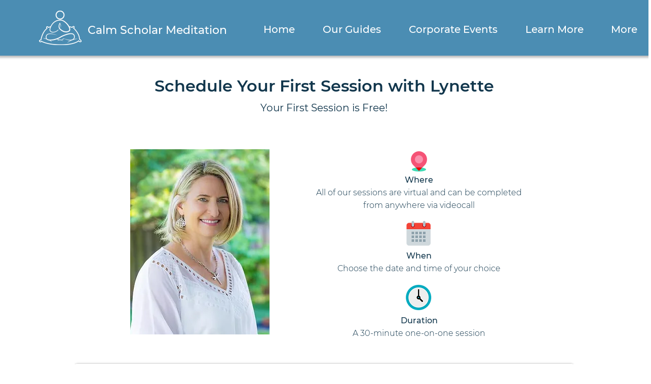

--- FILE ---
content_type: application/javascript
request_url: https://d3pkntwtp2ukl5.cloudfront.net/uba.js
body_size: 14659
content:
/*! For license information please see external-tracker.js.LICENSE.txt */
(()=>{var e={366:e=>{var n={utf8:{stringToBytes:function(e){return n.bin.stringToBytes(unescape(encodeURIComponent(e)))},bytesToString:function(e){return decodeURIComponent(escape(n.bin.bytesToString(e)))}},bin:{stringToBytes:function(e){for(var n=[],t=0;t<e.length;t++)n.push(255&e.charCodeAt(t));return n},bytesToString:function(e){for(var n=[],t=0;t<e.length;t++)n.push(String.fromCharCode(e[t]));return n.join("")}}};e.exports=n},843:e=>{var n,t;n="ABCDEFGHIJKLMNOPQRSTUVWXYZabcdefghijklmnopqrstuvwxyz0123456789+/",t={rotl:function(e,n){return e<<n|e>>>32-n},rotr:function(e,n){return e<<32-n|e>>>n},endian:function(e){if(e.constructor==Number)return 16711935&t.rotl(e,8)|4278255360&t.rotl(e,24);for(var n=0;n<e.length;n++)e[n]=t.endian(e[n]);return e},randomBytes:function(e){for(var n=[];e>0;e--)n.push(Math.floor(256*Math.random()));return n},bytesToWords:function(e){for(var n=[],t=0,r=0;t<e.length;t++,r+=8)n[r>>>5]|=e[t]<<24-r%32;return n},wordsToBytes:function(e){for(var n=[],t=0;t<32*e.length;t+=8)n.push(e[t>>>5]>>>24-t%32&255);return n},bytesToHex:function(e){for(var n=[],t=0;t<e.length;t++)n.push((e[t]>>>4).toString(16)),n.push((15&e[t]).toString(16));return n.join("")},hexToBytes:function(e){for(var n=[],t=0;t<e.length;t+=2)n.push(parseInt(e.substr(t,2),16));return n},bytesToBase64:function(e){for(var t=[],r=0;r<e.length;r+=3)for(var o=e[r]<<16|e[r+1]<<8|e[r+2],i=0;i<4;i++)8*r+6*i<=8*e.length?t.push(n.charAt(o>>>6*(3-i)&63)):t.push("=");return t.join("")},base64ToBytes:function(e){e=e.replace(/[^A-Z0-9+\/]/gi,"");for(var t=[],r=0,o=0;r<e.length;o=++r%4)0!=o&&t.push((n.indexOf(e.charAt(r-1))&Math.pow(2,-2*o+8)-1)<<2*o|n.indexOf(e.charAt(r))>>>6-2*o);return t}},e.exports=t},363:(e,n,t)=>{var r,o,i,a;r=t(843),o=t(366).utf8,i=t(366).bin,(a=function(e,n){var t=r.wordsToBytes(function(e){e.constructor==String?e=o.stringToBytes(e):"undefined"!=typeof Buffer&&"function"==typeof Buffer.isBuffer&&Buffer.isBuffer(e)?e=Array.prototype.slice.call(e,0):Array.isArray(e)||(e=e.toString());var n=r.bytesToWords(e),t=8*e.length,i=[],a=1732584193,u=-271733879,c=-1732584194,s=271733878,l=-1009589776;n[t>>5]|=128<<24-t%32,n[15+(t+64>>>9<<4)]=t;for(var f=0;f<n.length;f+=16){for(var d=a,v=u,p=c,g=s,h=l,m=0;m<80;m++){if(m<16)i[m]=n[f+m];else{var y=i[m-3]^i[m-8]^i[m-14]^i[m-16];i[m]=y<<1|y>>>31}var w=(a<<5|a>>>27)+l+(i[m]>>>0)+(m<20?1518500249+(u&c|~u&s):m<40?1859775393+(u^c^s):m<60?(u&c|u&s|c&s)-1894007588:(u^c^s)-899497514);l=s,s=c,c=u<<30|u>>>2,u=a,a=w}a+=d,u+=v,c+=p,s+=g,l+=h}return[a,u,c,s,l]}(e));return n&&n.asBytes?t:n&&n.asString?i.bytesToString(t):r.bytesToHex(t)})._blocksize=16,a._digestsize=20,e.exports=a},972:(e,n,t)=>{var r=t(679),o=t(161),i=o;i.v1=r,i.v4=o,e.exports=i},318:e=>{for(var n=[],t=0;t<256;++t)n[t]=(t+256).toString(16).substr(1);e.exports=function(e,t){var r=t||0,o=n;return[o[e[r++]],o[e[r++]],o[e[r++]],o[e[r++]],"-",o[e[r++]],o[e[r++]],"-",o[e[r++]],o[e[r++]],"-",o[e[r++]],o[e[r++]],"-",o[e[r++]],o[e[r++]],o[e[r++]],o[e[r++]],o[e[r++]],o[e[r++]]].join("")}},42:e=>{var n="undefined"!=typeof crypto&&crypto.getRandomValues&&crypto.getRandomValues.bind(crypto)||"undefined"!=typeof msCrypto&&"function"==typeof window.msCrypto.getRandomValues&&msCrypto.getRandomValues.bind(msCrypto);if(n){var t=new Uint8Array(16);e.exports=function(){return n(t),t}}else{var r=new Array(16);e.exports=function(){for(var e,n=0;n<16;n++)0==(3&n)&&(e=4294967296*Math.random()),r[n]=e>>>((3&n)<<3)&255;return r}}},679:(e,n,t)=>{var r,o,i=t(42),a=t(318),u=0,c=0;e.exports=function(e,n,t){var s=n&&t||0,l=n||[],f=(e=e||{}).node||r,d=void 0!==e.clockseq?e.clockseq:o;if(null==f||null==d){var v=i();null==f&&(f=r=[1|v[0],v[1],v[2],v[3],v[4],v[5]]),null==d&&(d=o=16383&(v[6]<<8|v[7]))}var p=void 0!==e.msecs?e.msecs:(new Date).getTime(),g=void 0!==e.nsecs?e.nsecs:c+1,h=p-u+(g-c)/1e4;if(h<0&&void 0===e.clockseq&&(d=d+1&16383),(h<0||p>u)&&void 0===e.nsecs&&(g=0),g>=1e4)throw new Error("uuid.v1(): Can't create more than 10M uuids/sec");u=p,c=g,o=d;var m=(1e4*(268435455&(p+=122192928e5))+g)%4294967296;l[s++]=m>>>24&255,l[s++]=m>>>16&255,l[s++]=m>>>8&255,l[s++]=255&m;var y=p/4294967296*1e4&268435455;l[s++]=y>>>8&255,l[s++]=255&y,l[s++]=y>>>24&15|16,l[s++]=y>>>16&255,l[s++]=d>>>8|128,l[s++]=255&d;for(var w=0;w<6;++w)l[s+w]=f[w];return n||a(l)}},161:(e,n,t)=>{var r=t(42),o=t(318);e.exports=function(e,n,t){var i=n&&t||0;"string"==typeof e&&(n="binary"===e?new Array(16):null,e=null);var a=(e=e||{}).random||(e.rng||r)();if(a[6]=15&a[6]|64,a[8]=63&a[8]|128,n)for(var u=0;u<16;++u)n[i+u]=a[u];return n||o(a)}}},n={};function t(r){var o=n[r];if(void 0!==o)return o.exports;var i=n[r]={exports:{}};return e[r](i,i.exports,t),i.exports}t.n=e=>{var n=e&&e.__esModule?()=>e.default:()=>e;return t.d(n,{a:n}),n},t.d=(e,n)=>{for(var r in n)t.o(n,r)&&!t.o(e,r)&&Object.defineProperty(e,r,{enumerable:!0,get:n[r]})},t.o=(e,n)=>Object.prototype.hasOwnProperty.call(e,n),(()=>{"use strict";var e=function(){return e=Object.assign||function(e){for(var n,t=1,r=arguments.length;t<r;t++)for(var o in n=arguments[t])Object.prototype.hasOwnProperty.call(n,o)&&(e[o]=n[o]);return e},e.apply(this,arguments)};function n(e,n,t){if(t||2===arguments.length)for(var r,o=0,i=n.length;o<i;o++)!r&&o in n||(r||(r=Array.prototype.slice.call(n,0,o)),r[o]=n[o]);return e.concat(r||Array.prototype.slice.call(n))}Object.create,Object.create,"function"==typeof SuppressedError&&SuppressedError;var r=t(972);var o="ABCDEFGHIJKLMNOPQRSTUVWXYZabcdefghijklmnopqrstuvwxyz0123456789+/=";function i(){var e,n={},t=[],r=[],o=[],i=function(e,t){null!=t&&""!==t&&(n[e]=t)};return{add:i,addDict:function(e){for(var n in e)Object.prototype.hasOwnProperty.call(e,n)&&i(n,e[n])},addJson:function(e,n,o){if(o&&u(o)){var i={keyIfEncoded:e,keyIfNotEncoded:n,json:o};r.push(i),t.push(i)}},addContextEntity:function(e){o.push(e)},getPayload:function(){return n},getJson:function(){return t},withJsonProcessor:function(n){e=n},build:function(){return null==e||e(this,r,o),n}}}function a(e){return function(t,r,i){for(var a=function(n,r,i){var a,u=JSON.stringify(n);e?t.add(r,(a=u)?function(e){var n,t,r,i,a,u=0,c=0,s=[];if(!e)return e;e=unescape(encodeURIComponent(e));do{n=(a=e.charCodeAt(u++)<<16|e.charCodeAt(u++)<<8|e.charCodeAt(u++))>>18&63,t=a>>12&63,r=a>>6&63,i=63&a,s[c++]=o.charAt(n)+o.charAt(t)+o.charAt(r)+o.charAt(i)}while(u<e.length);var l=s.join(""),f=e.length%3;return(f?l.slice(0,f-3):l)+"===".slice(f||3)}(a).replace(/=/g,"").replace(/\+/g,"-").replace(/\//g,"_"):a):t.add(i,u)},u=function(n,r){var i=n||function(){var n=t.getPayload();if(e?n.cx:n.co)return JSON.parse(e?function(e){if(!e)return e;switch(4-e.length%4){case 2:e+="==";break;case 3:e+="="}return function(e){var n,t,r,i,a,u,c,s=0,l=0,f=[];if(!e)return e;e+="";do{n=(u=o.indexOf(e.charAt(s++))<<18|o.indexOf(e.charAt(s++))<<12|(i=o.indexOf(e.charAt(s++)))<<6|(a=o.indexOf(e.charAt(s++))))>>16&255,t=u>>8&255,r=255&u,f[l++]=64===i?String.fromCharCode(n):64===a?String.fromCharCode(n,t):String.fromCharCode(n,t,r)}while(s<e.length);return c=f.join("").replace(/\0+$/,""),decodeURIComponent(c.split("").map((function(e){return"%"+("00"+e.charCodeAt(0).toString(16)).slice(-2)})).join(""))}(e.replace(/-/g,"+").replace(/_/g,"/"))}(n.cx):n.co)}();return i?i.data=i.data.concat(r.data):i=r,i},c=void 0,s=0,l=r;s<l.length;s++){var f=l[s];"cx"===f.keyIfEncoded?c=u(c,f.json):a(f.json,f.keyIfEncoded,f.keyIfNotEncoded)}r.length=0,i.length&&(c=u(c,{schema:"iglu:com.snowplowanalytics.snowplow/contexts/jsonschema/1-0-0",data:n([],i,!0)}),i.length=0),c&&a(c,"cx","co")}}function u(e){if(!c(e))return!1;for(var n in e)if(Object.prototype.hasOwnProperty.call(e,n))return!0;return!1}function c(e){return null!=e&&(e.constructor==={}.constructor||e.constructor===[].constructor)}var s,l="Snowplow: ";!function(e){e[e.none=0]="none",e[e.error=1]="error",e[e.warn=2]="warn",e[e.debug=3]="debug",e[e.info=4]="info"}(s||(s={}));var f,d=(void 0===f&&(f=s.warn),{setLogLevel:function(e){f=s[e]?e:s.warn},warn:function(e,t){for(var r=[],o=2;o<arguments.length;o++)r[o-2]=arguments[o];if(f>=s.warn&&"undefined"!=typeof console){var i=l+e;t?console.warn.apply(console,n([i+"\n",t],r,!1)):console.warn.apply(console,n([i],r,!1))}},error:function(e,t){for(var r=[],o=2;o<arguments.length;o++)r[o-2]=arguments[o];if(f>=s.error&&"undefined"!=typeof console){var i=l+e+"\n";t?console.error.apply(console,n([i+"\n",t],r,!1)):console.error.apply(console,n([i],r,!1))}},debug:function(e){for(var t=[],r=1;r<arguments.length;r++)t[r-1]=arguments[r];f>=s.debug&&"undefined"!=typeof console&&console.debug.apply(console,n([l+e],t,!1))},info:function(e){for(var t=[],r=1;r<arguments.length;r++)t[r-1]=arguments[r];f>=s.info&&"undefined"!=typeof console&&console.info.apply(console,n([l+e],t,!1))}});function v(){var e=[],n=[];return{getGlobalPrimitives:function(){return e},getConditionalProviders:function(){return n},addGlobalContexts:function(t){for(var r=[],o=[],i=0,a=t;i<a.length;i++){var u=a[i];k(u)?r.push(u):b(u)&&o.push(u)}e=e.concat(o),n=n.concat(r)},clearGlobalContexts:function(){n=[],e=[]},removeGlobalContexts:function(t){for(var r=function(t){k(t)?n=n.filter((function(e){return JSON.stringify(e)!==JSON.stringify(t)})):b(t)&&(e=e.filter((function(e){return JSON.stringify(e)!==JSON.stringify(t)})))},o=0,i=t;o<i.length;o++)r(i[o])},getApplicableContexts:function(t){return function(t){var r=function(e){for(var n=0,t=e.getJson();n<t.length;n++){var r=t[n];if("ue_px"===r.keyIfEncoded&&"object"==typeof r.json.data){var o=r.json.data.schema;if("string"==typeof o)return o}}return""}(t),o=function(e){var n=e.getPayload().e;return"string"==typeof n?n:""}(t),i=[],a=A(e,t,o,r);i.push.apply(i,a);var u=function(e,n,t,r){var o,i=I(e).map((function(e){var o=function(e,n,t,r){if(x(e)){var o=e[0],i=!1;try{i=o({event:n.getPayload(),eventType:t,eventSchema:r})}catch(e){i=!1}if(!0===i)return A(e[1],n,t,r)}else if(S(e)&&function(e,n){var t=0,r=0,o=e.accept;Array.isArray(o)?e.accept.some((function(e){return T(e,n)}))&&r++:"string"==typeof o&&T(o,n)&&r++;var i=e.reject;return Array.isArray(i)?e.reject.some((function(e){return T(e,n)}))&&t++:"string"==typeof i&&T(i,n)&&t++,r>0&&0===t}(e[0],r))return A(e[1],n,t,r);return[]}(e,n,t,r);if(o&&0!==o.length)return o}));return(o=[]).concat.apply(o,i.filter((function(e){return null!=e&&e.filter(Boolean)})))}(n,t,o,r);return i.push.apply(i,u),i}(t)}}}function p(e){var n=e.split(".");return!!(n&&n.length>1)&&function(e){if("*"===e[0]||"*"===e[1])return!1;if(e.slice(2).length>0){for(var n=!1,t=0,r=e.slice(2);t<r.length;t++)if("*"===r[t])n=!0;else if(n)return!1;return!0}return 2==e.length}(n)}function g(e){var n=new RegExp("^iglu:((?:(?:[a-zA-Z0-9-_]+|\\*).)+(?:[a-zA-Z0-9-_]+|\\*))/([a-zA-Z0-9-_.]+|\\*)/jsonschema/([1-9][0-9]*|\\*)-(0|[1-9][0-9]*|\\*)-(0|[1-9][0-9]*|\\*)$").exec(e);if(null!==n&&p(n[1]))return n.slice(1,6)}function h(e){var n=g(e);if(n){var t=n[0];return 5===n.length&&p(t)}return!1}function m(e){return function(e){return Array.isArray(e)&&e.every((function(e){return"string"==typeof e}))}(e)?e.every((function(e){return h(e)})):"string"==typeof e&&h(e)}function y(e){var n=e;return!!(u(n)&&"schema"in n&&"data"in n)&&"string"==typeof n.schema&&"object"==typeof n.data}function w(e){return"function"==typeof e&&e.length<=1}function b(e){return w(e)||y(e)}function x(e){return!(!Array.isArray(e)||2!==e.length)&&(Array.isArray(e[1])?w(e[0])&&e[1].every(b):w(e[0])&&b(e[1]))}function S(e){return!(!Array.isArray(e)||2!==e.length)&&!!function(e){var n=e,t=0;if(null!=e&&"object"==typeof e&&!Array.isArray(e)){if(Object.prototype.hasOwnProperty.call(n,"accept")){if(!m(n.accept))return!1;t+=1}if(Object.prototype.hasOwnProperty.call(n,"reject")){if(!m(n.reject))return!1;t+=1}return t>0&&t<=2}return!1}(e[0])&&(Array.isArray(e[1])?e[1].every(b):b(e[1]))}function k(e){return x(e)||S(e)}function T(e,n){if(!h(e))return!1;var t=g(e),r=function(e){var n=new RegExp("^iglu:([a-zA-Z0-9-_.]+)/([a-zA-Z0-9-_]+)/jsonschema/([1-9][0-9]*)-(0|[1-9][0-9]*)-(0|[1-9][0-9]*)$").exec(e);if(null!==n)return n.slice(1,6)}(n);if(t&&r){if(!function(e,n){var t=n.split("."),r=e.split(".");if(t&&r){if(t.length!==r.length)return!1;for(var o=0;o<r.length;o++)if(!O(t[o],r[o]))return!1;return!0}return!1}(t[0],r[0]))return!1;for(var o=1;o<5;o++)if(!O(t[o],r[o]))return!1;return!0}return!1}function O(e,n){return e&&n&&"*"===e||e===n}function I(e){return Array.isArray(e)?e:Array.of(e)}function A(e,n,t,r){var o,i=I(e).map((function(e){var o=function(e,n,t,r){if(y(e))return[e];if(w(e)){var o=function(e,n,t,r){var o=void 0;try{return o=e({event:n.getPayload(),eventType:t,eventSchema:r}),Array.isArray(o)&&o.every(y)||y(o)?o:void 0}catch(e){o=void 0}return o}(e,n,t,r);if(y(o))return[o];if(Array.isArray(o))return o}}(e,n,t,r);if(o&&0!==o.length)return o}));return(o=[]).concat.apply(o,i.filter((function(e){return null!=e&&e.filter(Boolean)})))}var C=t(363),P=t.n(C);function E(e,n,t){void 0===t&&(t=63072e3);try{var r=window.localStorage,o=Date.now()+1e3*t;return r.setItem("".concat(e,".expires"),o.toString()),r.setItem(e,n),!0}catch(e){return!1}}function j(e){try{var n=window.localStorage;return n.removeItem(e),n.removeItem(e+".expires"),!0}catch(e){return!1}}function D(e){try{return window.sessionStorage.getItem(e)}catch(e){return}}function _(e){return!(!e||"string"!=typeof e.valueOf())}function L(e){return Number.isInteger&&Number.isInteger(e)||"number"==typeof e&&isFinite(e)&&Math.floor(e)===e}function N(e){if(!_(e)){e=e.text||"";var n=document.getElementsByTagName("title");n&&null!=n[0]&&(e=n[0].text)}return e}function B(e){var n=new RegExp("^(?:(?:https?|ftp):)/*(?:[^@]+@)?([^:/#]+)").exec(e);return n?n[1]:e}function R(e){var n=e.length;return"."===e.charAt(--n)&&(e=e.slice(0,n)),"*."===e.slice(0,2)&&(e=e.slice(1)),e}function U(e){var n=window,t=V("referrer",n.location.href)||V("referer",n.location.href);if(t)return t;if(e)return e;try{if(n.top)return n.top.document.referrer;if(n.parent)return n.parent.document.referrer}catch(e){}return document.referrer}function M(e,n,t,r){return e.addEventListener?(e.addEventListener(n,t,r),!0):e.attachEvent?e.attachEvent("on"+n,t):void(e["on"+n]=t)}function V(e,n){var t=new RegExp("^[^#]*[?&]"+e+"=([^&#]*)").exec(n);return t?decodeURIComponent(t[1].replace(/\+/g," ")):null}function z(e,n,t,r){J(e,"",-1,"/",n,t,r)}function H(e){for(var n=document.cookie.split("; "),t=[],r=0;r<n.length;r++)n[r].substring(0,e.length)===e&&t.push(n[r]);return t}function J(e,n,t,r,o,i,a){return arguments.length>1?document.cookie=e+"="+encodeURIComponent(null!=n?n:"")+(t?"; Expires="+new Date(+new Date+1e3*t).toUTCString():"")+(r?"; Path="+r:"")+(o?"; Domain="+o:"")+(i?"; SameSite="+i:"")+(a?"; Secure":""):decodeURIComponent((("; "+document.cookie).split("; "+e+"=")[1]||"").split(";")[0])}var q="iglu:com.snowplowanalytics.snowplow/web_page/jsonschema/1-0-0",G="iglu:com.snowplowanalytics.snowplow/browser_context/jsonschema/1-0-0",X="iglu:com.snowplowanalytics.snowplow/client_session/jsonschema/1-0-2",F="iglu:com.snowplowanalytics.snowplow/payload_data/jsonschema/1-0-4";function W(e,n,t,r,o,i,a,u,c,s,l,f,v,p,g,h,m){var y,w,b=!1,x=[],S=!1,k=!0===(r="string"==typeof r?r.toLowerCase():r)||"beacon"===r||"true"===r,T=Boolean(k&&window.navigator&&window.navigator.sendBeacon&&!(function(e,n){var t=n.match("(iP.+; CPU .*OS (d+)[_d]*.*) AppleWebKit/");return!(!t||!t.length)&&parseInt(t[0])<=13}(0,w=window.navigator.userAgent)||function(e,n,t){var r=t.match("(Macintosh;.*Mac OS X (d+)_(d+)[_d]*.*) AppleWebKit/");return!(!r||!r.length)&&(parseInt(r[0])<=10||10===parseInt(r[0])&&parseInt(r[1])<=15)}(0,0,w)&&function(e){return e.match("Version/.* Safari/")&&!function(e){return e.match("Chrom(e|ium)")}(e)}(w)))&&k,O="get"===r,I=Boolean(window.XMLHttpRequest&&"withCredentials"in new XMLHttpRequest),A=!O&&I&&("post"===r||k),C=A?o:"/i",P="snowplowOutQueue_".concat(e,"_").concat(A?"post2":"get");if(k&&(v={}),i=t&&function(){var e="modernizr";if(!function(){try{return!!window.localStorage}catch(e){return!0}}())return!1;try{var n=window.localStorage;return n.setItem(e,e),n.removeItem(e),!0}catch(e){return!1}}()&&A&&i||1,t)try{var j=window.localStorage.getItem(P);x=j?JSON.parse(j):[]}catch(e){}function D(e){var n=Object.keys(e).map((function(n){return[n,e[n]]})).reduce((function(e,n){var t=n[0],r=n[1];return e[t]=r.toString(),e}),{});return{evt:n,bytes:L(JSON.stringify(n))}}function L(e){for(var n=0,t=0;t<e.length;t++){var r=e.charCodeAt(t);r<=127?n+=1:r<=2047?n+=2:r>=55296&&r<=57343?(n+=4,t++):n+=r<65535?3:4}return n}Array.isArray(x)||(x=[]),n.outQueues.push(x),I&&i>1&&n.bufferFlushers.push((function(e){b||R(e)}));var N=function(e){return"object"==typeof e[0]&&"evt"in e[0]};function B(e,n){U(n,!0,!1).send(M(V([e.evt])))}function R(e){for(void 0===e&&(e=!1);x.length&&"string"!=typeof x[0]&&"object"!=typeof x[0];)x.shift();if(x.length){if(!_(y))throw"No collector configured";if(b=!0,m&&!S){var n=U(m,!1,e);return S=!0,n.timeout=l,n.onreadystatechange=function(){4===n.readyState&&R()},void n.send()}if(I){var r,o,i=void 0;N(x)?(r=U(i=y,!0,e),o=function(e){for(var n=0,t=0;n<e.length&&!((t+=e[n].bytes)>=a);)n+=1;return n}(x)):(i=z(x[0]),r=U(i,!1,e),o=1);var u=setTimeout((function(){r.abort(),b=!1}),l),c=function(e){for(var n=0;n<e;n++)x.shift();t&&E(P,JSON.stringify(x.slice(0,s)))},v=function(e){c(e),R()};if(r.onreadystatechange=function(){var e;4===r.readyState&&r.status>=200&&(clearTimeout(u),r.status<300?v(o):(!((e=r.status)>=200&&e<300||!g.includes(e)&&h.includes(e))||(d.error("Status ".concat(r.status,", will not retry.")),c(o)),b=!1))},N(x)){var p=x.slice(0,o);if(p.length>0){var w=!1,k=p.map((function(e){return e.evt}));if(T){var O=new Blob([M(V(k))],{type:"application/json"});try{w=navigator.sendBeacon(i,O)}catch(e){w=!1}}!0===w?v(o):r.send(M(V(k)))}}else r.send()}else if(f||N(x))b=!1;else{var A=new Image(1,1),C=!0;A.onload=function(){C&&(C=!1,x.shift(),t&&E(P,JSON.stringify(x.slice(0,s))),R())},A.onerror=function(){C&&(C=!1,b=!1)},A.src=z(x[0]),setTimeout((function(){C&&b&&(C=!1,R())}),l)}}else b=!1}function U(e,n,t){var r=new XMLHttpRequest;for(var o in n?(r.open("POST",e,!t),r.setRequestHeader("Content-Type","application/json; charset=UTF-8")):r.open("GET",e,!t),r.withCredentials=p,f&&r.setRequestHeader("SP-Anonymous","*"),v)Object.prototype.hasOwnProperty.call(v,o)&&r.setRequestHeader(o,v[o]);return r}function M(e){return JSON.stringify({schema:F,data:e})}function V(e){for(var n=(new Date).getTime().toString(),t=0;t<e.length;t++)e[t].stm=n;return e}function z(e){return c?y+e.replace("?","?stm="+(new Date).getTime()+"&"):y+e}return{enqueueRequest:function(e,n){y=n+C;var r=function(e,n){return d.warn("Event ("+e+"B) too big, max is "+n)};if(A){if((l=D(e)).bytes>=a)return r(l.bytes,a),void B(l,y);x.push(l)}else{var c=function(e){var n="?",t={co:!0,cx:!0},r=!0;for(var o in e)e.hasOwnProperty(o)&&!t.hasOwnProperty(o)&&(r?r=!1:n+="&",n+=encodeURIComponent(o)+"="+encodeURIComponent(e[o]));for(var i in t)e.hasOwnProperty(i)&&t.hasOwnProperty(i)&&(n+="&"+i+"="+encodeURIComponent(e[i]));return n}(e);if(u>0){var l,f=L(z(c));if(f>=u)return r(f,u),void(I&&B(l=D(e),n+o))}x.push(c)}var v=!1;t&&(v=E(P,JSON.stringify(x.slice(0,s)))),b||v&&!(x.length>=i)||R()},executeQueue:function(){b||R()},setUseLocalStorage:function(e){t=e},setAnonymousTracking:function(e){f=e},setCollectorUrl:function(e){y=e+C},setBufferSize:function(e){i=e}}}function Y(e,n,t){var r,o,i;return"translate.googleusercontent.com"===e?(""===t&&(t=n),e=B(n=null!==(o=n,"u",r=(i=new RegExp("^(?:https?|ftp)(?::/*(?:[^?]+))([?][^#]+)").exec(o))&&(null==i?void 0:i.length)>1?V("u",i[1]):null)&&void 0!==r?r:"")):"cc.bingj.com"!==e&&"webcache.googleusercontent.com"!==e||(e=B(n=document.links[0].href)),[e,n,t]}var Q=0,Z=1,K=2,$=3,ee=4,ne=5,te=6,re=7,oe=8,ie=9,ae=10;function ue(e,n){void 0===n&&(n={memorizedVisitCount:1});var t=n.memorizedVisitCount;de(e)?(e[re]=e[te],e[ne]=e[ee],e[$]++):e[$]=t;var o=(0,r.v4)();return e[te]=o,e[ae]=0,e[oe]="",e[ie]=void 0,o}function ce(e){e[ee]=Math.round((new Date).getTime()/1e3)}function se(e,n,t){var r=e[ie];return{userId:t?"00000000-0000-0000-0000-000000000000":e[Z],sessionId:e[te],eventIndex:e[ae],sessionIndex:e[$],previousSessionId:t?null:e[re]||null,storageMechanism:"localStorage"==n?"LOCAL_STORAGE":"COOKIE_1",firstEventId:e[oe]||null,firstEventTimestamp:r?new Date(r).toISOString():null}}function le(e){return e[te]}function fe(e){return e[$]}function de(e){return"0"===e[Q]}var ve="x";function pe(){return{viewport:he(ge()),documentSize:he((e=document.documentElement,n=document.body,t=n?Math.max(n.offsetHeight,n.scrollHeight):0,r=Math.max(e.clientWidth,e.offsetWidth,e.scrollWidth),o=Math.max(e.clientHeight,e.offsetHeight,e.scrollHeight,t),isNaN(r)||isNaN(o)?"":r+ve+o)),resolution:he(screen.width+ve+screen.height),colorDepth:screen.colorDepth,devicePixelRatio:window.devicePixelRatio,cookiesEnabled:window.navigator.cookieEnabled,online:window.navigator.onLine,browserLanguage:navigator.language||navigator.userLanguage,documentLanguage:document.documentElement.lang,webdriver:window.navigator.webdriver,deviceMemory:window.navigator.deviceMemory,hardwareConcurrency:window.navigator.hardwareConcurrency};var e,n,t,r,o}function ge(){var e,n;if("innerWidth"in window)e=window.innerWidth,n=window.innerHeight;else{var t=document.documentElement||document.body;e=t.clientWidth,n=t.clientHeight}return e>=0&&n>=0?e+ve+n:null}function he(e){return e&&e.split(ve).map((function(e){return Math.floor(Number(e))})).join(ve)}function me(t,o,u,s,l,f){void 0===f&&(f={});var p=[],g=function(t,o,u,s,l,f){var g,h,m,y,w,b,x,S,k,T,O,I,A,C,_,F,ve,ge,he,me,ye,we,be,xe,Se,ke,Te,Oe;f.eventMethod=null!==(g=f.eventMethod)&&void 0!==g?g:"post";var Ie,Ae,Ce=function(e){var n;return null!==(n=e.stateStorageStrategy)&&void 0!==n?n:"cookieAndLocalStorage"},Pe=function(e){var n,t;return"boolean"!=typeof e.anonymousTracking&&null!==(t=!0===(null===(n=e.anonymousTracking)||void 0===n?void 0:n.withSessionTracking))&&void 0!==t&&t},Ee=function(e){var n,t;return"boolean"!=typeof e.anonymousTracking&&null!==(t=!0===(null===(n=e.anonymousTracking)||void 0===n?void 0:n.withServerAnonymisation))&&void 0!==t&&t},je=function(e){return!!e.anonymousTracking},De=null!==(m=null===(h=null==f?void 0:f.contexts)||void 0===h?void 0:h.browser)&&void 0!==m&&m,_e=null===(w=null===(y=null==f?void 0:f.contexts)||void 0===y?void 0:y.webPage)||void 0===w||w;p.push((Ie=function(e){return bn?null:e},Ae=function(e){return yn?e:Ie(e)},{beforeTrack:function(e){var n=Hn("ses"),t=nt(),r=0===function(e){return e[ae]}(t);if(Ye=!!Me&&!!J(Me),gn||Ye)Kn();else{de(t)?(Fe=n||"none"==xn?le(t):ue(t),kn=fe(t)):(new Date).getTime()-Sn>1e3*mn&&(kn++,Fe=ue(t,{memorizedVisitCount:kn})),ce(t),function(e,n){if(0===e[ae]){var t=n.build();e[oe]=t.eid;var r=t.dtm||t.ttm;e[ie]=r?parseInt(r):void 0}}(t,e),function(e){e[ae]+=1}(t);var o=pe(),i=o.viewport,a=o.documentSize;e.add("vp",i),e.add("ds",a),e.add("vid",Ae(kn)),e.add("sid",Ae(Fe)),e.add("duid",Ie(function(e){return e[Z]}(t))),e.add("uid",Ie(We)),Bn(),e.add("refr",Mn(Le||nn)),e.add("url",Mn(Ne||en));var u=se(t,xn,bn);if(!Cn||bn&&!yn||function(e,n){var t={schema:X,data:n};e.addContextEntity(t)}(e,u),"none"!=xn){Qn(t);var c=Yn();n&&!r||!c||!Pn||En||(Pn(u),En=!1)}Sn=(new Date).getTime()}}})),_e&&p.push({contexts:function(){return[{schema:q,data:{id:ot()}}]}}),De&&p.push({contexts:function(){return[{schema:G,data:e(e({},pe()),{tabId:it()})}]}}),p.push.apply(p,null!==(b=f.plugins)&&void 0!==b?b:[]);var Le,Ne,Be,Re,Ue,Me,Ve,ze,He,Je,qe,Ge,Xe,Fe,We,Ye,Qe=function(t){void 0===t&&(t={});var o=t.base64,i=t.corePlugins,u=t.callback,s=null!=i?i:[],l=function(e,t,o){var i=function(e){return{addPluginContexts:function(t){var r=t?n([],t,!0):[];return e.forEach((function(e){try{e.contexts&&r.push.apply(r,e.contexts())}catch(e){d.error("Error adding plugin contexts",e)}})),r}}}(t),u=v(),s=e,l={};function f(e,n){l[e]=n}return{track:function(e,n,c){e.withJsonProcessor(a(s)),e.add("eid",(0,r.v4)()),e.addDict(l);var f=function(e){return null==e?{type:"dtm",value:(new Date).getTime()}:"number"==typeof e?{type:"dtm",value:e}:"ttm"===e.type?{type:"ttm",value:e.value}:{type:"dtm",value:e.value||(new Date).getTime()}}(c);e.add(f.type,f.value.toString());var v=function(e){if(e&&e.length)return{schema:"iglu:com.snowplowanalytics.snowplow/contexts/jsonschema/1-0-0",data:e}}(function(e,n){var t=u.getApplicableContexts(e),r=[];return n&&n.length&&r.push.apply(r,n),t&&t.length&&r.push.apply(r,t),r}(e,i.addPluginContexts(n)));void 0!==v&&e.addJson("cx","co",v),t.forEach((function(n){try{n.beforeTrack&&n.beforeTrack(e)}catch(e){d.error("Plugin beforeTrack",e)}})),"function"==typeof o&&o(e);var p=e.build();return t.forEach((function(e){try{e.afterTrack&&e.afterTrack(p)}catch(e){d.error("Plugin afterTrack",e)}})),p},addPayloadPair:f,getBase64Encoding:function(){return s},setBase64Encoding:function(e){s=e},addPayloadDict:function(e){for(var n in e)Object.prototype.hasOwnProperty.call(e,n)&&(l[n]=e[n])},resetPayloadPairs:function(e){l=c(e)?e:{}},setTrackerVersion:function(e){f("tv",e)},setTrackerNamespace:function(e){f("tna",e)},setAppId:function(e){f("aid",e)},setPlatform:function(e){f("p",e)},setUserId:function(e){f("uid",e)},setScreenResolution:function(e,n){f("res",e+"x"+n)},setViewport:function(e,n){f("vp",e+"x"+n)},setColorDepth:function(e){f("cd",e)},setTimezone:function(e){f("tz",e)},setLang:function(e){f("lang",e)},setIpAddress:function(e){f("ip",e)},setUseragent:function(e){f("ua",e)},addGlobalContexts:function(e){u.addGlobalContexts(e)},clearGlobalContexts:function(){u.clearGlobalContexts()},removeGlobalContexts:function(e){u.removeGlobalContexts(e)}}}(null==o||o,s,u),f=e(e({},l),{addPlugin:function(e){var n,t,r=e.plugin;s.push(r),null===(n=r.logger)||void 0===n||n.call(r,d),null===(t=r.activateCorePlugin)||void 0===t||t.call(r,f)}});return null==s||s.forEach((function(e){var n,t;null===(n=e.logger)||void 0===n||n.call(e,d),null===(t=e.activateCorePlugin)||void 0===t||t.call(e,f)})),f}({base64:f.encodeBase64,corePlugins:p,callback:function(e){gn||Ye||Tn.enqueueRequest(e.build(),rn)}}),Ze=document.characterSet||document.charset,Ke=Y(window.location.hostname,window.location.href,U()),$e=R(Ke[0]),en=Ke[1],nn=Ke[2],tn=null!==(x=f.platform)&&void 0!==x?x:"web",rn=tt(s),on=null!==(S=f.postPath)&&void 0!==S?S:"/com.snowplowanalytics.snowplow/tp2",an=null!==(k=f.appId)&&void 0!==k?k:"",un=document.title,cn=null===(T=f.resetActivityTrackingOnPageView)||void 0===T||T,sn=null!==(O=f.cookieName)&&void 0!==O?O:"_sp_",ln=null!==(I=f.cookieDomain)&&void 0!==I?I:void 0,fn="/",dn=null!==(A=f.cookieSameSite)&&void 0!==A?A:"None",vn=null===(C=f.cookieSecure)||void 0===C||C,pn=navigator.doNotTrack||navigator.msDoNotTrack||window.doNotTrack,gn=void 0!==f.respectDoNotTrack&&f.respectDoNotTrack&&("yes"===pn||"1"===pn),hn=null!==(_=f.cookieLifetime)&&void 0!==_?_:63072e3,mn=null!==(F=f.sessionCookieTimeout)&&void 0!==F?F:1800,yn=Pe(f),wn=Ee(f),bn=je(f),xn=Ce(f),Sn=(new Date).getTime(),kn=1,Tn=W(t,l,"localStorage"==xn||"cookieAndLocalStorage"==xn,f.eventMethod,on,null!==(ve=f.bufferSize)&&void 0!==ve?ve:1,null!==(ge=f.maxPostBytes)&&void 0!==ge?ge:4e4,null!==(he=f.maxGetBytes)&&void 0!==he?he:0,null===(me=f.useStm)||void 0===me||me,null!==(ye=f.maxLocalStorageQueueSize)&&void 0!==ye?ye:1e3,null!==(we=f.connectionTimeout)&&void 0!==we?we:5e3,wn,null!==(be=f.customHeaders)&&void 0!==be?be:{},null===(xe=f.withCredentials)||void 0===xe||xe,null!==(Se=f.retryStatusCodes)&&void 0!==Se?Se:[],(null!==(ke=f.dontRetryStatusCodes)&&void 0!==ke?ke:[]).concat([400,401,403,410,422]),f.idService),On=!1,In=!1,An={enabled:!1,installed:!1,configurations:{}},Cn=null!==(Oe=null===(Te=f.contexts)||void 0===Te?void 0:Te.session)&&void 0!==Oe&&Oe,Pn=f.onSessionUpdateCallback,En=!1;f.hasOwnProperty("discoverRootDomain")&&f.discoverRootDomain&&(ln=function(e,n){for(var t=window.location.hostname,r="_sp_root_domain_test_",o=r+(new Date).getTime(),i="_test_value_"+(new Date).getTime(),a=t.split("."),u=a.length-2;u>=0;u--){var c=a.slice(u).join(".");if(J(o,i,0,"/",c,e,n),J(o)===i){z(o,c,e,n);for(var s=H(r),l=0;l<s.length;l++)z(s[l],c,e,n);return c}}return t}(dn,vn));var jn=pe(),Dn=jn.browserLanguage,_n=jn.resolution,Ln=jn.colorDepth,Nn=jn.cookiesEnabled;function Bn(){(Ke=Y(window.location.hostname,window.location.href,U()))[1]!==en&&(nn=U(en)),$e=R(Ke[0]),en=Ke[1]}function Rn(e){var n=(new Date).getTime(),t=e.currentTarget;(null==t?void 0:t.href)&&(t.href=function(e,n,t){var r=n+"="+t,o=e.split("#"),i=o[0].split("?"),a=i.shift(),u=i.join("?");if(u){for(var c=!0,s=u.split("&"),l=0;l<s.length;l++)if(s[l].substr(0,4)===n+"="){c=!1,s[l]=r,u=s.join("&");break}c&&(u=r+"&"+u)}else u=r;return o[0]=a+"?"+u,o.join("#")}(t.href,"_sp",Xe+"."+n))}function Un(e){for(var n=0;n<document.links.length;n++){var t=document.links[n];!t.spDecorationEnabled&&e(t)&&(M(t,"click",Rn,!0),M(t,"mousedown",Rn,!0),t.spDecorationEnabled=!0)}}function Mn(e){var n;return Re&&(n=new RegExp("#.*"),e=e.replace(n,"")),Ue&&(n=new RegExp("[{}]","g"),e=e.replace(n,"")),e}function Vn(e){var n=new RegExp("^([a-z]+):").exec(e);return n?n[1]:null}function zn(e){return sn+e+"."+Ge}function Hn(e){var n=zn(e);return"localStorage"==xn?function(e){try{var n=window.localStorage,t=n.getItem(e+".expires");return null===t||+t>Date.now()?n.getItem(e):(n.removeItem(e),void n.removeItem(e+".expires"))}catch(e){return}}(n):"cookie"==xn||"cookieAndLocalStorage"==xn?J(n):void 0}function Jn(){Bn(),Ge=P()((ln||$e)+(fn||"/")).slice(0,4)}function qn(){var e=new Date;Ve=e.getTime()}function Gn(){!function(){var e=Xn(),n=e[0];n<ze?ze=n:n>He&&(He=n);var t=e[1];t<Je?Je=t:t>qe&&(qe=t)}(),qn()}function Xn(){var e=document.documentElement;return e?[e.scrollLeft||window.pageXOffset,e.scrollTop||window.pageYOffset]:[0,0]}function Fn(){var e=Xn(),n=e[0];ze=n,He=n;var t=e[1];Je=t,qe=t}function Wn(e){return Math.round(e)}function Yn(){return Zn(zn("ses"),"*",mn)}function Qn(e){var n=zn("id"),t=function(e){return e.shift(),e.join(".")}(e);return Zn(n,t,hn)}function Zn(e,n,t){return!(bn&&!yn)&&("localStorage"==xn?E(e,n,t):("cookie"==xn||"cookieAndLocalStorage"==xn)&&(J(e,n,t,fn,ln,dn,vn),-1!==document.cookie.indexOf("".concat(e,"="))))}function Kn(e){var n=zn("id"),t=zn("ses");j(n),j(t),z(n,ln,dn,vn),z(t,ln,dn,vn),(null==e?void 0:e.preserveSession)||(Fe=(0,r.v4)(),kn=1),(null==e?void 0:e.preserveUser)||(Xe=bn?"":(0,r.v4)(),We=null)}function $n(e){e&&e.stateStorageStrategy&&(f.stateStorageStrategy=e.stateStorageStrategy,xn=Ce(f)),bn=je(f),yn=Pe(f),wn=Ee(f),Tn.setUseLocalStorage("localStorage"==xn||"cookieAndLocalStorage"==xn),Tn.setAnonymousTracking(wn)}function et(){if(!bn||yn){var e="none"!=xn&&!!Hn("ses"),n=nt();Xe=function(e,n){var t;return e[Z]?t=e[Z]:n?(t="",e[Z]=t):(t=(0,r.v4)(),e[Z]=t),t}(n,bn),Fe=e?le(n):ue(n),kn=fe(n),"none"!=xn&&(Yn(),ce(n),Qn(n))}}function nt(){return"none"==xn?["1","",0,0,0,void 0,"","","",void 0,0]:function(e,n,t,o){var i,a=new Date,u=Math.round(a.getTime()/1e3);e?(i=e.split(".")).unshift("0"):i=["1",n,u,o,u,"",t],i[te]&&"undefined"!==i[te]||(i[te]=(0,r.v4)()),i[re]&&"undefined"!==i[re]||(i[re]=""),i[oe]&&"undefined"!==i[oe]||(i[oe]=""),i[ie]&&"undefined"!==i[ie]||(i[ie]=""),i[ae]&&"undefined"!==i[ae]||(i[ae]=0);var c=function(e,n){var t=parseInt(e);return isNaN(t)?n:t},s=function(e){return e?c(e,void 0):void 0};return[i[Q],i[Z],c(i[K],u),c(i[$],o),c(i[ee],u),s(i[ne]),i[te],i[re],i[oe],s(i[ie]),c(i[ae],0)]}(Hn("id")||void 0,Xe,Fe,kn)}function tt(e){return 0===e.indexOf("http")?e:("https:"===document.location.protocol?"https":"http")+"://"+e}function rt(){On&&null!=l.pageViewId||(l.pageViewId=(0,r.v4)())}function ot(){return null==l.pageViewId&&(l.pageViewId=(0,r.v4)()),l.pageViewId}function it(){if("none"===xn||bn||!_e)return null;var e="_sp_tab_id",n=D(e);return n||(function(e,n){try{return window.sessionStorage.setItem(e,n),!0}catch(e){return!1}}(e,(0,r.v4)()),n=D(e)),n||null}function at(e,n){return(e||[]).concat(n?n():[])}function ut(e,n,t){var r=function(e,n){Bn(),e({context:n,pageViewId:ot(),minXOffset:ze,minYOffset:Je,maxXOffset:He,maxYOffset:qe}),Fn()},o=function(){var o=new Date;Ve+e.configHeartBeatTimer>o.getTime()&&r(e.callback,at(n,t))};0===e.configMinimumVisitLength?e.activityInterval=window.setInterval(o,e.configHeartBeatTimer):e.activityInterval=window.setTimeout((function(){var i=new Date;Ve+e.configMinimumVisitLength>i.getTime()&&r(e.callback,at(n,t)),e.activityInterval=window.setInterval(o,e.configHeartBeatTimer)}),e.configMinimumVisitLength)}function ct(e){var n=e.minimumVisitLength,t=e.heartbeatDelay,r=e.callback;if(L(n)&&L(t))return{configMinimumVisitLength:1e3*n,configHeartBeatTimer:1e3*t,callback:r};d.error("Activity tracking minimumVisitLength & heartbeatDelay must be integers")}function st(e){var n=e.context,t=e.minXOffset,r=e.minYOffset,o=e.maxXOffset,a=e.maxYOffset,u=document.title;u!==un&&(un=u,Be=void 0),Qe.track(function(e){var n=e.pageUrl,t=e.pageTitle,r=e.referrer,o=e.minXOffset,a=e.maxXOffset,u=e.minYOffset,c=e.maxYOffset,s=i();return s.add("e","pp"),s.add("url",n),s.add("page",t),s.add("refr",r),o&&!isNaN(Number(o))&&s.add("pp_mix",o.toString()),a&&!isNaN(Number(a))&&s.add("pp_max",a.toString()),u&&!isNaN(Number(u))&&s.add("pp_miy",u.toString()),c&&!isNaN(Number(c))&&s.add("pp_may",c.toString()),s}({pageUrl:Mn(Ne||en),pageTitle:N(Be||un),referrer:Mn(Le||nn),minXOffset:Wn(t),maxXOffset:Wn(o),minYOffset:Wn(r),maxYOffset:Wn(a)}),n)}function lt(e){var n=An.configurations[e];0===(null==n?void 0:n.configMinimumVisitLength)?window.clearTimeout(null==n?void 0:n.activityInterval):window.clearInterval(null==n?void 0:n.activityInterval),An.configurations[e]=void 0}Qe.setTrackerVersion(u),Qe.setTrackerNamespace(o),Qe.setAppId(an),Qe.setPlatform(tn),Qe.addPayloadPair("cookie",Nn?"1":"0"),Qe.addPayloadPair("cs",Ze),Qe.addPayloadPair("lang",Dn),Qe.addPayloadPair("res",_n),Qe.addPayloadPair("cd",Ln),Jn(),et(),f.crossDomainLinker&&Un(f.crossDomainLinker);var ft={getDomainSessionIndex:function(){return kn},getPageViewId:ot,getTabId:it,newSession:function(){var e=nt();if(de(e)?(Fe="none"!=xn?ue(e):le(e),kn=fe(e)):(kn++,Fe=ue(e,{memorizedVisitCount:kn})),ce(e),"none"!=xn){var n=se(e,xn,bn);Qn(e),Yn()&&Pn&&(En=!0,Pn(n))}Sn=(new Date).getTime()},getCookieName:function(e){return zn(e)},getUserId:function(){return We},getDomainUserId:function(){return nt()[1]},getDomainUserInfo:function(){return nt()},setReferrerUrl:function(e){Le=e},setCustomUrl:function(e){Bn(),Ne=function(e,n){var t;return Vn(n)?n:"/"===n.slice(0,1)?Vn(e)+"://"+B(e)+n:((t=(e=Mn(e)).indexOf("?"))>=0&&(e=e.slice(0,t)),(t=e.lastIndexOf("/"))!==e.length-1&&(e=e.slice(0,t+1)),e+n)}(en,e)},setDocumentTitle:function(e){un=document.title,Be=e},discardHashTag:function(e){Re=e},discardBrace:function(e){Ue=e},setCookiePath:function(e){fn=e,Jn()},setVisitorCookieTimeout:function(e){hn=e},crossDomainLinker:function(e){Un(e)},enableActivityTracking:function(n){An.configurations.pagePing||(An.enabled=!0,An.configurations.pagePing=ct(e(e({},n),{callback:st})))},enableActivityTrackingCallback:function(e){An.configurations.callback||(An.enabled=!0,An.configurations.callback=ct(e))},disableActivityTracking:function(){lt("pagePing")},disableActivityTrackingCallback:function(){lt("callback")},updatePageActivity:function(){qn()},setOptOutCookie:function(e){Me=e},setUserId:function(e){We=e},setUserIdFromLocation:function(e){Bn(),We=V(e,en)},setUserIdFromReferrer:function(e){Bn(),We=V(e,nn)},setUserIdFromCookie:function(e){We=J(e)},setCollectorUrl:function(e){rn=tt(e),Tn.setCollectorUrl(rn)},setBufferSize:function(e){Tn.setBufferSize(e)},flushBuffer:function(e){void 0===e&&(e={}),Tn.executeQueue(),e.newBufferSize&&Tn.setBufferSize(e.newBufferSize)},trackPageView:function(e){void 0===e&&(e={}),function(e){var n=e.title,t=e.context,r=e.timestamp,o=e.contextCallback;Bn(),In&&rt(),In=!0,un=document.title;var a=N((Be=n)||un);Qe.track(function(e){var n=e.pageUrl,t=e.pageTitle,r=e.referrer,o=i();return o.add("e","pv"),o.add("url",n),o.add("page",t),o.add("refr",r),o}({pageUrl:Mn(Ne||en),pageTitle:a,referrer:Mn(Le||nn)}),at(t,o),r);var u=new Date,c=!1;if(An.enabled&&!An.installed){An.installed=!0,c=!0;var s={update:function(){if("undefined"!=typeof window&&"function"==typeof window.addEventListener){var e=!1,n=Object.defineProperty({},"passive",{get:function(){e=!0},set:function(){}}),t=function(){};window.addEventListener("testPassiveEventSupport",t,n),window.removeEventListener("testPassiveEventSupport",t,n),s.hasSupport=e}}};s.update();var l="onwheel"in document.createElement("div")?"wheel":void 0!==document.onmousewheel?"mousewheel":"DOMMouseScroll";Object.prototype.hasOwnProperty.call(s,"hasSupport")?M(document,l,qn,{passive:!0}):M(document,l,qn),Fn();var f=function(e,n){return void 0===n&&(n=qn),function(e){return M(document,e,n)}};["click","mouseup","mousedown","mousemove","keypress","keydown","keyup","touchend","touchstart"].forEach(f(document)),["resize","focus","blur"].forEach(f(window)),f(window,Gn)("scroll")}if(An.enabled&&(cn||c)){Ve=u.getTime();var d=void 0;for(d in An.configurations){var v=An.configurations[d];v&&(window.clearInterval(v.activityInterval),ut(v,t,o))}}}(e)},preservePageViewId:function(){On=!0},disableAnonymousTracking:function(e){f.anonymousTracking=!1,$n(e),et(),Tn.executeQueue()},enableAnonymousTracking:function(e){var n;f.anonymousTracking=null===(n=e&&(null==e?void 0:e.options))||void 0===n||n,$n(e),yn||rt()},clearUserData:Kn};return e(e({},ft),{id:t,namespace:o,core:Qe,sharedState:l})}(t,o,u,s,l,f),h=e(e({},g),{addPlugin:function(e){var n,t;h.core.addPlugin(e),null===(t=(n=e.plugin).activateBrowserPlugin)||void 0===t||t.call(n,h)}});return p.forEach((function(e){var n;null===(n=e.activateBrowserPlugin)||void 0===n||n.call(e,h)})),h}var ye={};function we(e,n){try{(t=null!=e?e:Object.keys(ye),function(e,n){for(var t=[],r=0,o=e;r<o.length;r++){var i=o[r];n.hasOwnProperty(i)?t.push(n[i]):d.warn(i+" not configured")}return t}(t,ye)).forEach(n)}catch(e){d.error("Function failed",e)}var t}var be=function(){this.outQueues=[],this.bufferFlushers=[],this.hasLoaded=!1,this.registeredOnLoadHandlers=[]};var xe="undefined"!=typeof window?function(){var e=new be,n=document,t=window;function r(){var n;if(!e.hasLoaded)for(e.hasLoaded=!0,n=0;n<e.registeredOnLoadHandlers.length;n++)e.registeredOnLoadHandlers[n]();return!0}return n.visibilityState&&M(n,"visibilitychange",(function(){"hidden"==n.visibilityState&&e.bufferFlushers.forEach((function(e){e(!1)}))}),!1),M(t,"beforeunload",(function(){e.bufferFlushers.forEach((function(e){e(!1)}))}),!1),"loading"===document.readyState?(n.addEventListener?n.addEventListener("DOMContentLoaded",(function e(){n.removeEventListener("DOMContentLoaded",e,!1),r()})):n.attachEvent&&n.attachEvent("onreadystatechange",(function e(){"complete"===n.readyState&&(n.detachEvent("onreadystatechange",e),r())})),M(t,"load",r,!1)):r(),e}():void 0;if(window.ubSnowplowExternalInitialized)console.log("sp-ub-ext: Tracker already initialized.");else{const e=e=>{const n=document.cookie;let t=null;const r=n.indexOf(e+"=");if(r>-1){const o=r+e.length+1;let i=n.indexOf(";",o);i=i>-1?i:n.length,t=n.substring(o,i)}return decodeURIComponent(t)};(()=>{const n=e("ubvt");if(!/^v2\|/.test(n))return void console.log("sp-ub-ext: Unsupported cookie version");const t=n.split("|");if(t.length<3)return void console.log("sp-ub-ext: Cookie missing components");const r=t[1]||null;let o=2;window.ub&&t.length>3&&0===t[2].indexOf(window.ub.page.id+":")&&(o=3);const a=t[o].split(":")||null,u=a[0]||null,c=a[1]||null,s=a[2]||null;var l,f,d,v,p;r&&u&&c?(f="sp-ub-ext",d="events.ub-analytics.com/_ub",void 0===(v={appId:"landing_page",platform:"web",eventMethod:"beacon",postPath:"/i",stateStorageStrategy:"localStorage"})&&(v={}),xe&&function(e,n,t,r,o,i){ye.hasOwnProperty(e)||(ye[e]=me(e,n,t,r,o,i),ye[e])}(f,f,"js-".concat("3.15.0"),d,xe,v),l=r,we(undefined,(function(e){e.setUserId(l)})),_ubaq.some((e=>"trackGoal"===e[0]))?function(e,n){we(n,(function(n){n.core.track(function(e){var n=e.category,t=e.action,r=e.label,o=e.property,a=e.value,u=i();return u.add("e","se"),u.add("se_ca",n),u.add("se_ac",t),u.add("se_la",r),u.add("se_pr",o),u.add("se_va",null==a?void 0:a.toString()),u}(e),e.context,e.timestamp)}))}({context:[("external_conversion",p=["conversion"],{schema:"js_tracker_context_v1.1.json",data:{pageId:u,variantId:c,eventType:"external_conversion",eventMetadata:p??[],routingStrategy:s}})],category:"external-conversion",action:"conversion"}):console.log("sp-ub-ext: External Conversion tracking not enabled"),window.ubSnowplowExternalInitialized=!0):console.log("sp-ub-ext: Missing required information")})()}})()})();